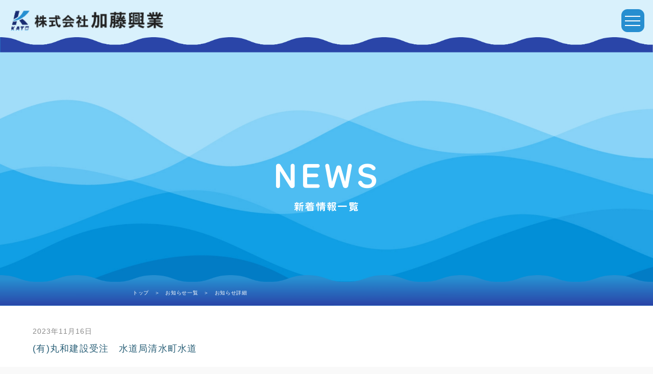

--- FILE ---
content_type: text/css; charset=utf-8
request_url: https://katow.co.jp/wp-content/cache/autoptimize/autoptimize_single_1856534c6f8b91959d810ea8093660b7.php
body_size: 2313
content:
@charset "UTF-8";html,body,div,span,object,iframe,h1,h2,h3,h4,h5,h6,p,blockquote,pre,abbr,address,cite,code,del,dfn,em,img,ins,kbd,q,samp,small,strong,sub,sup,var,b,i,dl,dt,dd,ol,ul,li,fieldset,form,label,legend,table,caption,tbody,tfoot,thead,tr,th,td,article,aside,canvas,details,figcaption,figure,footer,header,hgroup,menu,nav,section,summary,time,mark,audio,video{margin:0;padding:0;border:0;outline:0;font-weight:400;vertical-align:baseline;background:0 0;font-family:"游ゴシック",YuGothic,"Hiragino Kaku Gothic ProN","Hiragino Kaku Gothic Pro","ＭＳ ゴシック",sans-serif;list-style:none;color:#333;box-sizing:border-box;line-height:1.5;letter-spacing:.07em}html{font-size:62.5%}@media screen and (max-width:520px){html{font-size:55%}}body{line-height:1;background:#f9f9f9}article,aside,details,figcaption,figure,footer,header,hgroup,menu,nav,section{display:block}nav ul{list-style:none}blockquote,q{quotes:none}blockquote:before,blockquote:after,q:before,q:after{content:'';content:none}a{margin:0;padding:0;font-size:100%;vertical-align:baseline;background:0 0}a:link,a:hover,a:visited,a:active{color:#000;text-decoration:none;border:none}ins{background-color:#ff9;color:#000;text-decoration:none}mark{background-color:#ff9;color:#000;font-style:italic;font-weight:700}del{text-decoration:line-through}abbr[title],dfn[title]{border-bottom:1px dotted;cursor:help}table{border-collapse:collapse;border-spacing:0}table caption,table th,table td{font-family:sans-serif}table th{font-weight:400}hr{display:block;height:1px;border:0;border-top:1px solid #ccc;margin:1em 0;padding:0}input,select{vertical-align:middle}span.notice{color:#ed1c24;font-size:18px;font-weight:700}.rayout-center-m{margin:0 auto}.gothic{font-family:"游ゴシック",YuGothic,"Hiragino Kaku Gothic ProN","Hiragino Kaku Gothic Pro","ＭＳ ゴシック",sans-serif}.mincho{font-family:"Roboto Slab",Garamond,"Times New Roman","游明朝","Yu Mincho","游明朝体","YuMincho","ヒラギノ明朝 Pro W3","Hiragino Mincho Pro","HiraMinProN-W3","HGS明朝E","ＭＳ Ｐ明朝","MS PMincho",serif}.alibre{font-family:'Abhaya Libre',serif}.fafb:before{content:"\f230";margin-right:8px}.faci:before{content:"\f0da";margin-right:8px}.fatw:before{content:"\f081";margin-right:8px}.faig:before{content:"\f16d";margin-right:8px}.fa.fa-building-o:before{content:"\f0f7";margin-right:8px}.centering{position:absolute;top:0;right:0;bottom:0;left:0;margin:auto}

--- FILE ---
content_type: text/css; charset=utf-8
request_url: https://katow.co.jp/wp-content/cache/autoptimize/autoptimize_single_8d0118eccbad34eaee887101ff7928e7.php
body_size: 3346
content:
#drawer{display:none}#drawer-area{display:none}#overlay{display:none;width:100vw;height:100vh;background:rgba(0,0,0,.25);position:fixed;bottom:0;right:0}#gmenu-icon,#gmenu-icon span{display:inline-block;transition:all .4s;box-sizing:border-box}#gmenu-icon{position:fixed;z-index:9010;top:25px;right:19px;width:35px;height:30px;margin:0}#gmenu-icon span{position:absolute;z-index:9011;right:0;width:100%;height:2px;background-color:#fff}#gmenu-icon span:nth-of-type(1){top:0}#gmenu-icon span:nth-of-type(2){top:14px}#gmenu-icon span:nth-of-type(3){top:18px}#gmenu-icon.active span:nth-of-type(1){transform:translateY(7px) rotate(-45deg)}#gmenu-icon.active span:nth-of-type(2){display:none}#gmenu-icon.active span:nth-of-type(3){transform:translateY(-9px) rotate(45deg)}#drawer-area{background-color:#268ed0;display:block !important;position:fixed;top:17.5px;right:17.5px;z-index:9010;width:45px;height:45px;transition:left .2s linear;border-radius:12px}#drawer-area.toggle{left:55%}#drawer-area.move{-webkit-animation:headerMove .6s ease-in forwards;animation:headerMove .6s ease-in forwards}#gmenu-icon{width:30px;height:35px;margin:6px;text-align:right;transition:right .2s linear}#gmenu-icon span:nth-of-type(1){top:0}#gmenu-icon span:nth-of-type(2){top:9px}#gmenu-icon.active span:nth-of-type(1){transform:translateY(8px) rotate(-45deg)}#gmenu-icon.active span:nth-of-type(3){transform:translateY(-9px) rotate(45deg)}#gmenu-icon.move{-webkit-animation:borderMove .6s ease-in forwards;animation:borderMove .6s ease-in forwards}#drawer{display:block;position:fixed;top:0;right:-70%;z-index:8001;width:70%;height:100%;overflow:hidden;background-image:url(//katow.co.jp/wp-content/themes/katokougyou_wp/css/../images/dorwer/d-backimg.png);background-repeat:no-repeat;background-size:cover;transition:all .5s ease;padding:100px 0 12px}@media screen and (max-width:520px){#drawer{width:100%;right:-100%;padding-top:24px}}#drawer.toggle{right:0}#drawer:after{content:'';position:absolute;z-index:1;bottom:0;left:0;width:100%;height:100%;background-image:linear-gradient(to top,rgba(255,255,255,0) 15%,rgba(255,255,255,.85) 60%,#fff 100%)}#drawer h1{position:relative;z-index:100;width:70%;margin:0 auto 24px;text-align:center}@media screen and (max-width:520px){#drawer h1{text-align:left}}#drawer h1 a{display:inline-block;width:40%}@media screen and (max-width:520px){#drawer h1 a{width:70%}}#drawer h1 a img{width:100%;height:auto;vertical-align:bottom}#drawer ul.d-main{width:70%;margin:0 auto;position:relative;z-index:10}#drawer ul.d-main img{width:40%;margin-bottom:50px}@media screen and (max-width:768px){#drawer ul.d-main img{width:60%}}#drawer ul.d-main li{width:100%;margin:0 auto;padding:10px 0 10px 10px;border-bottom:1px solid rgba(40,103,187,.6);transition-duration:.6s;background-color:rgba(40,103,187,.3)}#drawer ul.d-main li:hover{background-color:#68d0d7}#drawer ul.d-main li:hover a{color:#fff}#drawer ul.d-main li:last-child{border-bottom:none}#drawer ul.d-main li a{color:#fff;letter-spacing:.15em;padding-left:3px;font-size:2.8em;font-family:bokutoh-rera,sans-serif;font-weight:400;font-style:normal}#drawer ul.d-main li a span{display:block;line-height:1.5;color:#333;font-size:1.4em}#drawer ul.d-main li.d-main-item.slidedown{padding-bottom:0}#drawer ul.d-main li.d-main-item.slidedown ul li{padding:4px 0}@keyframes headerMove{0%{opacity:1;left:0}100%{opacity:0;left:200px}}@keyframes borderMove{0%{opacity:1;left:11px}100%{opacity:0;left:200px}}

--- FILE ---
content_type: text/css; charset=utf-8
request_url: https://katow.co.jp/wp-content/cache/autoptimize/autoptimize_single_aea91861fce0bd234c1d0cb339ffc414.php
body_size: 11806
content:
@media screen and (max-width:1100px){body{background-size:30%}}#wrap{position:relative;height:auto;overflow:hidden}#container{padding:120px 0;background-color:#fff}@media screen and (max-width:1400px){#container{padding:40px 0 80px}}@media screen and (max-width:1100px){#container{padding:40px 0}}#pankuzu{background:#f2f2f2}#pankuzu .inner{padding:8px 0}@media screen and (max-width:520px){#pankuzu .inner{margin-bottom:24px}}#pankuzu .inner ul{display:flex;justify-content:flex-start}#pankuzu .inner ul li{margin-right:16px;font-size:1.4rem}#pankuzu .inner ul li a{font-size:1.4rem;display:inline-block}#global_header{width:100%;position:absolute;z-index:10}#global_header .inner{position:relative;background:rgba(255,255,255,.6);height:100px}#global_header .inner .haikei{width:100%;z-index:200;position:absolute;background-size:auto;bottom:-3%;display:block}@media screen and (max-width:520px){#global_header .inner .haikei{display:none}}#global_header .inner .haikei.sp{display:none}@media screen and (max-width:520px){#global_header .inner .haikei.sp{display:block;bottom:-7px}}#global_header .inner .haikei img{width:100%;height:30px;vertical-align:bottom}#global_header .inner h1{position:absolute;width:300px;margin-left:20px;top:20%}@media screen and (max-width:520px){#global_header .inner h1{width:70%;top:25%}}@media screen and (max-width:320px){#global_header .inner h1{margin-left:10px}}#global_header .inner h1 a{display:inline-block}#global_header .inner h1 a img{width:100%}@media screen and (max-width:1100px){#global_header .inner #global_navi{display:none}}.sub-key-visual{width:100%;height:600px;position:relative}.sub-key-visual .sub-key-visual{width:100%;height:100%;object-fit:cover}.sub-key-visual .key-nami{width:100%;height:60px;position:absolute;bottom:0;left:0;z-index:10}.sub-key-visual .title-box{position:absolute;top:60%;left:50%;text-align:center;transform:translate(-50%,-50%)}.sub-key-visual .title-box .en-keytitle{font-size:60px;font-family:bokutoh-rera,sans-serif;font-weight:400;font-style:normal;color:#fff}@media screen and (max-width:768px){.sub-key-visual .title-box .en-keytitle{font-size:40px}}@media screen and (max-width:480px){.sub-key-visual .title-box .en-keytitle{font-size:30px}}.sub-key-visual .title-box .jp-keytitle{font-size:20px;font-family:bokutoh-rera,sans-serif;font-weight:400;font-style:normal;color:#fff}@media screen and (max-width:360px){.sub-key-visual .title-box .jp-keytitle{font-size:18px}}.sub-key-visual .pankuzu{position:absolute;bottom:3%;left:260px;z-index:30}@media screen and (max-width:650px){.sub-key-visual .pankuzu{left:4%}}.sub-key-visual .pankuzu .list{color:#fff}.sub-key-visual .pankuzu .list a{color:#fff}#key_top{width:100%;height:90vh;position:relative;top:10%;margin-bottom:0;background:url(//katow.co.jp/wp-content/themes/katokougyou_wp/css/../images/key_top.png) no-repeat;background-size:cover}@media screen and (max-width:1100px){#key_top{overflow:hidden;height:65vh}}#key_top .inner{width:100%;height:100%;position:relative;z-index:10;display:grid;place-items:center}#key_top .inner img{width:70%;height:auto;vertical-align:bottom}@media screen and (max-width:520px){#key_top .inner img{position:relative;top:30px}}#key_sub{height:85vh;position:relative}#key_sub .inner{width:1440px;height:100%;margin:0 auto;position:relative;z-index:10}@media screen and (max-width:1440px){#key_sub .inner{width:100%}}#key_sub .inner .info{height:100%;display:grid;place-items:center}#key_sub .inner .info img{filter:drop-shadow(0 0 5px rgba(0,0,0,.15))}@media screen and (max-width:1440px){#key_sub .inner .info img{filter:drop-shadow(0 0 6px rgba(255,255,255,.75));position:relative;width:80%}}#key_sub .pic{position:absolute;right:0;top:0;z-index:1;height:100%}#key_sub .pic img{width:auto;height:100%}#key_sub .key_overlay{position:absolute;top:0;right:0;z-index:100;width:100%;height:100%;background:linear-gradient(to left,#a74974,#d87ba6,#ffa75c);transition:all .4s ease .6s}#key_sub .key_overlay:before{position:absolute;top:0;right:0;z-index:101;width:100%;height:100%;background:#fff;content:"";transition:all .4s ease .3s}#key_sub .key_overlay.active{width:0}#key_sub .key_overlay.active:before{width:0}#key_single{position:relative;background:#ffdbc7;height:240px;display:grid;place-items:center}@media screen and (max-width:520px){#key_single{height:180px}}#key_single .key_inner h2{text-align:center;color:#ff6400;font-size:3.5rem;font-weight:700;line-height:1}#key_single .key_inner p{font-size:1.7rem;text-align:center}#global-footer{position:relative;width:100%;padding:40px 0 0;background-color:#fff}#global-footer #footer_wave{width:100%;position:absolute;bottom:-10px;left:0;z-index:1}#global-footer #footer_wave #wave_canvas{width:100%;height:100%}#global-footer .footer_inner{width:1400px;margin:0 auto 32px;position:relative;z-index:10}@media screen and (max-width:1400px){#global-footer .footer_inner{width:90%}}#global-footer .footer_inner .footer_logo{margin-bottom:12px;padding-top:88px}@media screen and (max-width:520px){#global-footer .footer_inner .footer_logo{width:80%}}#global-footer .footer_inner .footer_logo a{display:inline-block}@media screen and (max-width:520px){#global-footer .footer_inner .footer_logo a img{width:100%;height:auto;vertical-align:bottom}}#global-footer .footer_inner .footer_in{display:flex;justify-content:space-between}@media screen and (max-width:1400px){#global-footer .footer_inner .footer_in{width:95%}}@media screen and (max-width:768px){#global-footer .footer_inner .footer_in{display:block}}@media screen and (max-width:520px){#global-footer .footer_inner .footer_in{width:100%}}#global-footer .footer_inner .footer_in .in_left{width:60%}@media screen and (max-width:520px){#global-footer .footer_inner .footer_in .in_left{width:100%;margin-bottom:16px}}#global-footer .footer_inner .footer_in .in_left .in_left_title{font-weight:700;font-size:2.2rem;font-family:vdl-v7gothic,sans-serif;font-weight:800;font-style:normal;color:#46a8af;margin-bottom:8px}#global-footer .footer_inner .footer_in .in_left .mainoffice{padding-left:12px;border-left:2px solid #fff;margin-bottom:18px}#global-footer .footer_inner .footer_in .in_left .mainoffice li{font-family:vdl-v7gothic,sans-serif;font-weight:500;font-style:normal;font-size:1.4rem;margin-bottom:4px;color:#fff}#global-footer .footer_inner .footer_in .in_left .mainoffice li:last-child{margin-bottom:0}@media screen and (max-width:520px){#global-footer .footer_inner .footer_in .in_left .mainoffice li:last-child{margin-bottom:4px}}#global-footer .footer_inner .footer_in .in_left .mainoffice li br{display:none}@media screen and (max-width:520px){#global-footer .footer_inner .footer_in .in_left .mainoffice li br{display:block}}#global-footer .footer_inner .footer_in .in_left .branchoffice{padding-left:12px;border-left:2px solid #e6e6e6}#global-footer .footer_inner .footer_in .in_left .branchoffice li{color:#f2f2f2;font-family:vdl-v7gothic,sans-serif;font-weight:500;font-style:normal;font-size:1.4rem;margin-bottom:4px}#global-footer .footer_inner .footer_in .in_left .branchoffice li:last-child{margin-bottom:0}#global-footer .footer_inner .footer_in .in_right{width:40%}@media screen and (max-width:768px){#global-footer .footer_inner .footer_in .in_right{width:90%}}#global-footer .footer_inner .footer_in .in_right .in_right_title{font-weight:700;font-size:2.2rem;font-family:vdl-v7gothic,sans-serif;font-weight:800;font-style:normal;color:#46a8af;margin-bottom:8px}#global-footer .footer_inner .footer_in .in_right ul{display:flex;justify-content:flex-start;flex-wrap:wrap;align-items:center}#global-footer .footer_inner .footer_in .in_right ul li{width:38%;margin-bottom:12px}#global-footer .footer_inner .footer_in .in_right ul li:last-child{margin-bottom:0}@media screen and (max-width:400px){#global-footer .footer_inner .footer_in .in_right ul li{width:50%}}#global-footer .footer_inner .footer_in .in_right ul li a{display:inline-block;padding-left:20px;background:url(//katow.co.jp/wp-content/themes/katokougyou_wp/css/../images/fnavi_icon.svg) no-repeat left center;color:#fff;font-family:vdl-v7gothic,sans-serif;font-weight:700;font-style:normal;font-size:1.6rem}#global-footer .copy{background:rgba(105,208,215,.25);position:relative;z-index:20;padding-bottom:8px}#global-footer .copy small{display:block;width:1400px;margin:0 auto;font-size:1.3rem;color:#fff}@media screen and (max-width:1400px){#global-footer .copy small{width:90%}}#content-area{width:1400px;margin:0 auto}@media screen and (max-width:1400px){#content-area{width:90%}}.area{width:100%;flex-wrap:wrap;display:flex}.area .tab_class{font-family:bokutoh-rera,sans-serif;font-weight:400;font-style:normal;color:#295f77;margin:0 20px 50px 0;width:calc(30% / 3);height:50px;background-color:#b6e6e9;line-height:50px;font-size:15px;text-align:center;display:block;float:left;order:-1;transition-duration:.5s}@media screen and (max-width:520px){.area .tab_class{width:calc(100% / 3);margin:0 0 30px;border-right:1px solid #fff}.area .tab_class:last-child{border-right:none}}.area input[name=tab_name]{display:none}.area input[name=tab_name]:checked+.tab_class{background-color:#6495ed;color:#f0f8ff}.area .content_class{display:none;width:100%}.area input:checked+.tab_class+.content_class{display:block}.pagination{text-align:center}.pagination ul{display:inline-block;padding:0;margin:0;list-style:none}.pagination ul li{display:inline;margin:0 5px}.pagination ul li .current{color:#fff;text-decoration:none;padding:5px 10px;border:1px solid #2867bb;border-radius:3px;font-size:14px;background-color:#2867bb;font-family:zen-maru-gothic,sans-serif;font-weight:400;font-style:normal}.pagination ul li a{color:#333;text-decoration:none;padding:5px 10px;border:1px solid #ddd;border-radius:3px;font-size:14px;font-family:zen-maru-gothic,sans-serif;font-weight:400;font-style:normal}.list-box{display:grid;grid-template-columns:23.5% 23.5% 23.5% 23.5%;column-gap:2%;row-gap:50px;margin-bottom:40px}@media screen and (max-width:1100px){.list-box{grid-template-columns:32% 32% 32%}}@media screen and (max-width:768px){.list-box{grid-template-columns:49% 49%}}@media screen and (max-width:520px){.list-box{display:block;margin-bottom:30px}}.list-box .list{transition:all .6s ease;position:relative;opacity:0;top:64px;cursor:pointer;background-color:#e9f3f4}.list-box .list.js-on{opacity:1;top:0}.list-box .list:hover{filter:drop-shadow(3px 3px 5px #ccc)}@media screen and (max-width:520px){.list-box .list{margin-bottom:50px}}.list-box .list .photo-box{position:relative;width:100%;height:200px}.list-box .list .photo-box .main{width:100%;height:100%;object-fit:cover;vertical-align:top}.list-box .list .photo-box .dokan{position:absolute;width:50px;top:70%;left:0}.list-box .list .un-block{padding:10px 20px}.list-box .list .un-block .data-box{display:flex;align-items:center;margin-bottom:8px}.list-box .list .un-block .data-box .ymd{font-size:18px;font-family:zen-maru-gothic,sans-serif;font-weight:400;font-style:normal;color:#999;margin-right:30px}.list-box .list .un-block .data-box .category{font-size:14px;font-family:zen-maru-gothic,sans-serif;font-weight:400;font-style:normal;color:#2867bb}.list-box .list .un-block .sentence{font-size:14px;font-family:zen-maru-gothic,sans-serif;font-weight:400;font-style:normal}.data-box{display:flex;margin-bottom:10px}.data-box .ymd{color:#888;margin-right:20px;font-size:14px}.data-box .category{color:#3f97be;font-size:14px}.toukou-title{font-size:18px;color:#295f77;margin-bottom:50px}.samune{width:100%;height:400px;text-align:center;margin-bottom:40px}.samune .aicatch{width:100%;height:100%;object-fit:cover}.sentence-long{width:100%;margin:0 auto 60px}.sentence-long p{font-size:12px}.return{text-align:center;width:80px;margin:0 auto;border:1px solid #3f97be;border-radius:100px;padding:8px 10px}.return a{color:#3f97be;font-family:bokutoh-rera,sans-serif;font-weight:400;font-style:normal}

--- FILE ---
content_type: image/svg+xml
request_url: https://katow.co.jp/wp-content/themes/katokougyou_wp/images/fnavi_icon.svg
body_size: 634
content:
<svg xmlns="http://www.w3.org/2000/svg" xmlns:xlink="http://www.w3.org/1999/xlink" width="8.566" height="13.651" viewBox="0 0 8.566 13.651">
  <defs>
    <clipPath id="clip-path">
      <path id="パス_7" data-name="パス 7" d="M1.187,3.971A9.791,9.791,0,0,0,0,8.117c0,3.683,1.816,4.847,3.625,4.847S7.25,11.8,7.25,8.117A8.27,8.27,0,0,0,6.029,3.9,9.853,9.853,0,0,0,1.732,0a6.007,6.007,0,0,1-.545,3.971" transform="translate(0)" fill="none"/>
    </clipPath>
  </defs>
  <g id="グループ_23" data-name="グループ 23" transform="translate(0 0.758) rotate(-6)" clip-path="url(#clip-path)">
    <path id="パス_6" data-name="パス 6" d="M0,0H7.25V12.965H0Z" transform="translate(0)" fill="#007dcc"/>
  </g>
</svg>


--- FILE ---
content_type: text/javascript; charset=utf-8
request_url: https://katow.co.jp/wp-content/cache/autoptimize/autoptimize_single_56434e3c2945eb18af2dcc7864c706c5.php
body_size: 2291
content:
document.addEventListener('DOMContentLoaded',function(){const tabs=document.getElementsByClassName('tab');for(let i=0;i<tabs.length;i++){tabs[i].addEventListener('click',tabSwitch,false);}
function tabSwitch(){document.getElementsByClassName('is-active')[0].classList.remove('is-active');this.classList.add('is-active');document.getElementsByClassName('is_show')[0].classList.remove('is_show');const arrayTabs=Array.prototype.slice.call(tabs);const index=arrayTabs.indexOf(this);document.getElementsByClassName('panel')[index].classList.add('is_show');}},false);$(window).on('load resize',function(){});$(function(){let $top=$('#key_top');$top.ripples({resolution:800,dropRadius:80,perturbance:0.3});$top.on('inview',function(event,isInView,visiblePartX,visiblePartY){if(isInView){$(this).find(".key_overlay").addClass("active");}
else{$(this).find(".key_overlay").removeClass("active");}});$('#special .txt_pic').on('inview',function(event,isInView,visiblePartX,visiblePartY){if(isInView){$(this).addClass("active");}
else{$(this).removeClass("active");}});let fadeSpeed2=600;$('#service .service_list').on('inview',function(event,isInView,visiblePartX,visiblePartY){if(isInView){$('#service .service_list .service_box').each(function(i){$(this).delay(i*250).animate({'opacity':1},fadeSpeed2);});}
else{$('#service .service_list .service_box').each(function(i){$(this).delay(i*250).animate({'opacity':0},fadeSpeed2);});}});$(".service_list .service_box").hover(function(){$(this).find(".boxcover").addClass("active");},function(){$(this).find(".boxcover").removeClass("active");});$('').on('inview',function(event,isInView,visiblePartX,visiblePartY){if(isInView){}
else{}});if(!navigator.userAgent.match(/(iPhone|iPad|iPod|Android)/)){}else{}});$(function(){$(window).scroll(function(){$('.fadein').each(function(){var targetElement=$(this).offset().top;var scroll=$(window).scrollTop();var windowHeight=$(window).height();if(scroll>targetElement-windowHeight+150){$(this).css('opacity','1');$(this).css('transform','translateY(0)');}});});});$(function(){$(window).load(function(){var fadeSpeed=2000;$('.post').each(function(i){$(this).delay(i*2000).animate({'opacity':1},fadeSpeed);});});});$('.history .fadein').each(function(index){var delay=0.5*index;$(this).css({'transition-delay':delay+'s'});});$('.funefural .fadein').each(function(index){var delay=0.3*index;$(this).css({'transition-delay':delay+'s'});});

--- FILE ---
content_type: text/javascript; charset=utf-8
request_url: https://katow.co.jp/wp-content/cache/autoptimize/autoptimize_single_45c5b40414898bfb00d2bf7f979816cb.php
body_size: 957
content:
(function(){let unit=100,canvas,context,canvas2,context2,height,width,xAxis,yAxis,reHeight;function init(){canvas=document.getElementById("wave_canvas");reHeight=document.getElementById("global-footer");canvas.width=reHeight.clientWidth;canvas.height=reHeight.clientHeight;context=canvas.getContext("2d");height=canvas.height;width=canvas.width;xAxis=Math.floor(height/7);yAxis=0;draw();}
function draw(){context.clearRect(0,0,width,height);drawWave('#10c2cd',0.5,3,0,0);drawWave('#10c2cd',0.3,5,100,0);draw.seconds=draw.seconds+.009;draw.t=draw.seconds*Math.PI;setTimeout(draw,35);}
draw.seconds=0;draw.t=0;function drawWave(color,alpha,zoom,delay,rotateFlg){context.fillStyle=color;context.globalAlpha=alpha;context.beginPath();drawSine(draw.t/1.5,zoom,delay);context.lineTo(width+10,height);context.lineTo(0,height);context.closePath()
context.fill();}
function drawSine(t,zoom,delay){var x=t;var y=Math.sin(x)/zoom;context.moveTo(yAxis,unit*y+xAxis);for(let i=yAxis;i<=width+10;i+=10){x=t+(-yAxis+i)/unit/zoom;y=Math.sin(x-delay)/2;context.lineTo(i,unit*y+xAxis);}}
init();})();

--- FILE ---
content_type: text/javascript; charset=utf-8
request_url: https://katow.co.jp/wp-content/cache/autoptimize/autoptimize_single_22f7fe9016b625b66baa0a910df2f507.php
body_size: 7245
content:
$('#pu-service').on('inview',function(event,isInView,visiblePartX,visiblePartY){if(isInView){$(this).find(".can").each(function(i){$(this).delay(160*i).queue(function(){$(this).addClass('js-on').dequeue();});});}
else{$(this).find(".can").each(function(i){$(this).delay(160*i).queue(function(){$(this).removeClass('js-on').dequeue();});});}});$('#result-list').on('inview',function(event,isInView,visiblePartX,visiblePartY){if(isInView){$(this).find(".r-list").each(function(i){$(this).delay(160*i).queue(function(){$(this).addClass('js-on').dequeue();});});}
else{$(this).find(".r-list").each(function(i){$(this).delay(160*i).queue(function(){$(this).removeClass('js-on').dequeue();});});}});$('#achive-list').on('inview',function(event,isInView,visiblePartX,visiblePartY){if(isInView){$(this).find(".n-list").each(function(i){$(this).delay(160*i).queue(function(){$(this).addClass('js-on').dequeue();});});}
else{$(this).find(".n-list").each(function(i){$(this).delay(160*i).queue(function(){$(this).removeClass('js-on').dequeue();});});}});$('#news-list').on('inview',function(event,isInView,visiblePartX,visiblePartY){if(isInView){$(this).find(".n-list").each(function(i){$(this).delay(160*i).queue(function(){$(this).addClass('js-on').dequeue();});});}
else{$(this).find(".n-list").each(function(i){$(this).delay(160*i).queue(function(){$(this).removeClass('js-on').dequeue();});});}});$('.tuyomi-box').on('inview',function(event,isInView,visiblePartX,visiblePartY){if(isInView){$(this).find(".tuyomi-list").each(function(i){$(this).delay(160*i).queue(function(){$(this).addClass('js-on').dequeue();});});}
else{$(this).find(".tuyomi-list").each(function(i){$(this).delay(160*i).queue(function(){$(this).removeClass('js-on').dequeue();});});}});$('.gaiyou-box').on('inview',function(event,isInView,visiblePartX,visiblePartY){if(isInView){$(this).find("dl").each(function(i){$(this).delay(160*i).queue(function(){$(this).addClass('js-on').dequeue();});});}
else{$(this).find("dl").each(function(i){$(this).delay(160*i).queue(function(){$(this).removeClass('js-on').dequeue();});});}});$('.map-box').on('inview',function(event,isInView,visiblePartX,visiblePartY){if(isInView){$(this).find(".right").each(function(i){$(this).delay(160*i).queue(function(){$(this).addClass('js-on').dequeue();});});}
else{$(this).find(".right").each(function(i){$(this).delay(160*i).queue(function(){$(this).removeClass('js-on').dequeue();});});}});$('.map-box').on('inview',function(event,isInView,visiblePartX,visiblePartY){if(isInView){$(this).find(".left").each(function(i){$(this).delay(160*i).queue(function(){$(this).addClass('js-on').dequeue();});});}
else{$(this).find(".left").each(function(i){$(this).delay(160*i).queue(function(){$(this).removeClass('js-on').dequeue();});});}});$('.history-box').on('inview',function(event,isInView,visiblePartX,visiblePartY){if(isInView){$(this).find("dl").each(function(i){$(this).delay(160*i).queue(function(){$(this).addClass('js-on').dequeue();});});}
else{$(this).find("dl").each(function(i){$(this).delay(160*i).queue(function(){$(this).removeClass('js-on').dequeue();});});}});$('.kouji-area').on('inview',function(event,isInView,visiblePartX,visiblePartY){if(isInView){$(this).find(".kouji-box").each(function(i){$(this).delay(160*i).queue(function(){$(this).addClass('js-on').dequeue();});});}
else{$(this).find(".kouji-box").each(function(i){$(this).delay(160*i).queue(function(){$(this).removeClass('js-on').dequeue();});});}});$('.list-box').on('inview',function(event,isInView,visiblePartX,visiblePartY){if(isInView){$(this).find(".list").each(function(i){$(this).delay(160*i).queue(function(){$(this).addClass('js-on').dequeue();});});}
else{$(this).find(".list").each(function(i){$(this).delay(160*i).queue(function(){$(this).removeClass('js-on').dequeue();});});}});$('.jp-title').on('inview',function(event,isInView,visiblePartX,visiblePartY){if(isInView){$(this).find("a").each(function(i){$(this).delay(160*i).queue(function(){$(this).addClass('js-on').dequeue();});});}
else{$(this).find("a").each(function(i){$(this).delay(160*i).queue(function(){$(this).removeClass('js-on').dequeue();});});}});$('.license-area').on('inview',function(event,isInView,visiblePartX,visiblePartY){if(isInView){$(this).find(".li-all").each(function(i){$(this).delay(160*i).queue(function(){$(this).addClass('js-on').dequeue();});});}
else{$(this).find(".li-all").each(function(i){$(this).delay(160*i).queue(function(){$(this).removeClass('js-on').dequeue();});});}});$('#company').on('inview',function(event,isInView,visiblePartX,visiblePartY){if(isInView){$(".kato-box").addClass("js-on");$(".company-img").addClass("js-on");}else{$(".kato-box").removeClass("js-on");$(".company-img").removeClass("js-on");}});$('.greeting-area').on('inview',function(event,isInView,visiblePartX,visiblePartY){if(isInView){$(".aisatu").addClass("js-on");$(".syatyou-name").addClass("js-on");}else{$(".aisatu").removeClass("js-on");$(".syatyou-name").removeClass("js-on");}});$('#sdgs-1').on('inview',function(event,isInView,visiblePartX,visiblePartY){if(isInView){$(".a_1").addClass("js-on");$(".c_1").addClass("js-on");}else{$(".a_1").removeClass("js-on");$(".c_1").removeClass("js-on");}});$('#sdgs-9').on('inview',function(event,isInView,visiblePartX,visiblePartY){if(isInView){$(".a_9").addClass("js-on");$(".c_9").addClass("js-on");}else{$(".a_9").removeClass("js-on");$(".c_9").removeClass("js-on");}});$('#sdgs-2').on('inview',function(event,isInView,visiblePartX,visiblePartY){if(isInView){$(".a_2").addClass("js-on");$(".c_2").addClass("js-on");}else{$(".a_2").removeClass("js-on");$(".c_2").removeClass("js-on");}});$('#sdgs-3').on('inview',function(event,isInView,visiblePartX,visiblePartY){if(isInView){$(".a_3").addClass("js-on");$(".c_3").addClass("js-on");}else{$(".a_3").removeClass("js-on");$(".c_3").removeClass("js-on");}});$('#sdgs-4').on('inview',function(event,isInView,visiblePartX,visiblePartY){if(isInView){$(".a_4").addClass("js-on");$(".c_4").addClass("js-on");}else{$(".a_4").removeClass("js-on");$(".c_4").removeClass("js-on");}});$('#sdgs-5').on('inview',function(event,isInView,visiblePartX,visiblePartY){if(isInView){$(".a_5").addClass("js-on");$(".c_5").addClass("js-on");}else{$(".a_5").removeClass("js-on");$(".c_5").removeClass("js-on");}});$('#sdgs-6').on('inview',function(event,isInView,visiblePartX,visiblePartY){if(isInView){$(".a_6").addClass("js-on");$(".c_6").addClass("js-on");}else{$(".a_6").removeClass("js-on");$(".c_6").removeClass("js-on");}});$('#sdgs-7').on('inview',function(event,isInView,visiblePartX,visiblePartY){if(isInView){$(".a_7").addClass("js-on");$(".c_7").addClass("js-on");}else{$(".a_7").removeClass("js-on");$(".c_7").removeClass("js-on");}});$('#sdgs-8').on('inview',function(event,isInView,visiblePartX,visiblePartY){if(isInView){$(".a_8").addClass("js-on");$(".c_8").addClass("js-on");}else{$(".a_8").removeClass("js-on");$(".c_8").removeClass("js-on");}});$('.r-content').on('inview',function(event,isInView,visiblePartX,visiblePartY){if(isInView){$(".right").addClass("js-on");$(".left").addClass("js-on");}else{$(".right").removeClass("js-on");$(".left").removeClass("js-on");}});$('.partner-area').on('inview',function(event,isInView,visiblePartX,visiblePartY){if(isInView){$(".partner-area").addClass("js-on");}else{$(".partner-area").removeClass("js-on");}});

--- FILE ---
content_type: text/javascript; charset=utf-8
request_url: https://katow.co.jp/wp-content/cache/autoptimize/autoptimize_single_55a537c65a10e54368785c57ad7223cd.php
body_size: 610
content:
$(function(){var timer=false;var winHeight=$(window).height();var resizeWidth=0;$(window).resize(function(){if(timer!==false){clearTimeout(timer);}
timer=setTimeout(function(){var resizeWidth=$(window).width();},200);});if(winHeight!=winHeight){winHeight=resizeWidth;}
$("#gmenu-icon, .d-overlay").off("click");$("#gmenu-icon, .d-overlay").on("click",function(){$("#gmenu-icon").toggleClass("active");$("#drawer").toggleClass('toggle');$(".d-overlay").toggleClass('active');});$('#drawer ul li a, .d-overlay').off('click');$('#drawer ul li a, .d-overlay').on('click',function(){$("#gmenu-icon").toggleClass("active");$("#drawer").toggleClass('toggle');$("#drawer").toggleClass('togglemore');$(".d-overlay").toggleClass('active');});});

--- FILE ---
content_type: image/svg+xml
request_url: https://katow.co.jp/wp-content/themes/katokougyou_wp/images/navi_nami_sp.svg
body_size: 2352
content:
<svg xmlns="http://www.w3.org/2000/svg" xmlns:xlink="http://www.w3.org/1999/xlink" width="892" height="40" viewBox="0 0 892 40">
  <defs>
    <clipPath id="clip-path">
      <rect id="長方形_250" data-name="長方形 250" width="892" height="40" transform="translate(2510 120)" fill="#b45252"/>
    </clipPath>
    <clipPath id="clip-path-2">
      <rect id="長方形_13" data-name="長方形 13" width="1919.667" height="40.05" transform="translate(0 0)" fill="none"/>
    </clipPath>
    <clipPath id="clip-path-3">
      <rect id="長方形_12" data-name="長方形 12" width="1919.67" height="40.05" transform="translate(0 0)" fill="none"/>
    </clipPath>
    <clipPath id="clip-path-4">
      <path id="パス_1" data-name="パス 1" d="M1919.667,20C1863.2,20,1863.2,0,1806.738,0s-56.465,20-112.929,20S1637.347,0,1580.885,0s-56.46,20-112.92,20S1411.5,0,1355.043,0s-56.46,20-112.92,20S1185.661,0,1129.2,0s-56.458,20-112.917,20S959.823,0,903.362,0,846.9,20,790.441,20,733.981,0,677.52,0,621.06,20,564.6,20,508.138,0,451.677,0,395.218,20,338.758,20,282.3,0,225.839,0,169.378,20,112.918,20,56.459,0,0,0V40.05H1919.667Z" fill="none"/>
    </clipPath>
    <linearGradient id="linear-gradient" y1="1" x2="0.001" y2="1" gradientUnits="objectBoundingBox">
      <stop offset="0" stop-color="#278fd1"/>
      <stop offset="0.263" stop-color="#278fd1"/>
      <stop offset="1" stop-color="#2a45a8"/>
    </linearGradient>
  </defs>
  <g id="マスクグループ_19" data-name="マスクグループ 19" transform="translate(-2510 -120)" clip-path="url(#clip-path)">
    <g id="グループ_223" data-name="グループ 223" transform="translate(2510 119.95)">
      <g id="グループ_17" data-name="グループ 17" clip-path="url(#clip-path-2)">
        <g id="グループ_16" data-name="グループ 16" style="isolation: isolate">
          <g id="グループ_15" data-name="グループ 15">
            <g id="グループ_14" data-name="グループ 14" clip-path="url(#clip-path-3)">
              <g id="グループ_13" data-name="グループ 13">
                <g id="グループ_12" data-name="グループ 12" clip-path="url(#clip-path-4)">
                  <rect id="長方形_11" data-name="長方形 11" width="1919.667" height="40.05" transform="translate(0 0)" fill="url(#linear-gradient)"/>
                </g>
              </g>
            </g>
          </g>
        </g>
      </g>
    </g>
  </g>
</svg>
